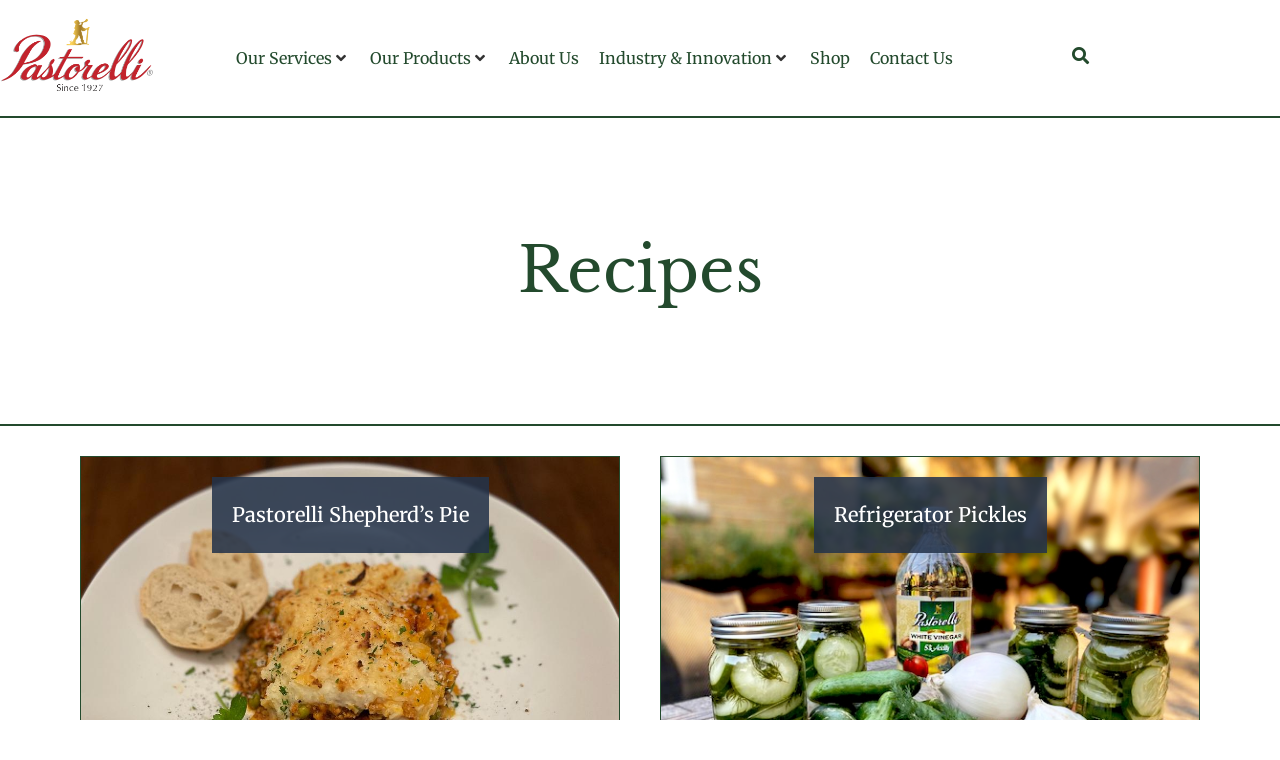

--- FILE ---
content_type: text/css
request_url: https://pastorelli.com/wp-content/uploads/elementor/css/post-6010.css?ver=1769689374
body_size: 333
content:
.elementor-kit-6010{--e-global-color-primary:#234A2D;--e-global-color-secondary:#54595F;--e-global-color-text:#7A7A7A;--e-global-color-accent:#234A2D;--e-global-color-12ecd14:#234A2D;--e-global-color-c24cf92:#FFFFFF;--e-global-color-1f38e70:#000000;--e-global-color-27a277f:#BF1E2D;--e-global-color-d69c6c0:#FEFF0B;--e-global-color-4a67fdf:#F3EEE9;--e-global-color-e609f66:#D2B48C9E;--e-global-color-59fdd91:#23334ADB;--e-global-typography-primary-font-family:"Roboto";--e-global-typography-primary-font-weight:600;--e-global-typography-secondary-font-family:"Roboto Slab";--e-global-typography-secondary-font-weight:400;--e-global-typography-text-font-family:"Poppins";--e-global-typography-text-font-weight:400;--e-global-typography-accent-font-family:"Roboto";--e-global-typography-accent-font-weight:500;--e-global-typography-213f6fe-font-family:"Playfair Display";--e-global-typography-213f6fe-font-size:36px;--e-global-typography-213f6fe-font-weight:400;--e-global-typography-848aa18-font-family:"Libre Baskerville";--e-global-typography-848aa18-font-size:94px;--e-global-typography-848aa18-font-weight:600;--e-global-typography-c59ee34-font-family:"Libre Baskerville";--e-global-typography-c59ee34-font-size:57px;--e-global-typography-c59ee34-font-weight:600;--e-global-typography-f4d5041-font-family:"Merriweather";--e-global-typography-f4d5041-font-size:24px;--e-global-typography-f4d5041-font-weight:normal;--e-global-typography-6a4f0a3-font-family:"Open Sans";--e-global-typography-6a4f0a3-font-size:18px;--e-global-typography-6a4f0a3-font-weight:700;--e-global-typography-6a4f0a3-text-transform:uppercase;}.elementor-kit-6010 button,.elementor-kit-6010 input[type="button"],.elementor-kit-6010 input[type="submit"],.elementor-kit-6010 .elementor-button{background-color:var( --e-global-color-12ecd14 );font-family:"Poppins", San-Serif;font-size:14px;font-weight:500;text-transform:uppercase;letter-spacing:3px;color:#FFFFFF;border-style:solid;border-color:#234A2D00;border-radius:50px 50px 50px 50px;padding:10px 50px 10px 50px;}.elementor-kit-6010 button:hover,.elementor-kit-6010 button:focus,.elementor-kit-6010 input[type="button"]:hover,.elementor-kit-6010 input[type="button"]:focus,.elementor-kit-6010 input[type="submit"]:hover,.elementor-kit-6010 input[type="submit"]:focus,.elementor-kit-6010 .elementor-button:hover,.elementor-kit-6010 .elementor-button:focus{background-color:#FFFFFF;color:var( --e-global-color-text );border-radius:50px 50px 50px 50px;}.elementor-kit-6010 a{color:#2C82FF;}.elementor-kit-6010 a:hover{color:var( --e-global-color-text );}.elementor-kit-6010 h1{color:#FFFFFF;font-family:"Playfair Display", San-Serif;font-size:36px;font-weight:400;}.elementor-kit-6010 h2{color:var( --e-global-color-12ecd14 );font-family:"Playfair Display", San-Serif;font-size:36px;font-weight:400;}.elementor-kit-6010 h3{color:var( --e-global-color-12ecd14 );font-family:"Playfair Display", San-Serif;font-size:30px;font-weight:400;}.elementor-section.elementor-section-boxed > .elementor-container{max-width:1140px;}.e-con{--container-max-width:1140px;}.elementor-widget:not(:last-child){margin-block-end:20px;}.elementor-element{--widgets-spacing:20px 20px;--widgets-spacing-row:20px;--widgets-spacing-column:20px;}{}h1.entry-title{display:var(--page-title-display);}@media(max-width:1024px){.elementor-section.elementor-section-boxed > .elementor-container{max-width:1024px;}.e-con{--container-max-width:1024px;}}@media(max-width:767px){.elementor-section.elementor-section-boxed > .elementor-container{max-width:767px;}.e-con{--container-max-width:767px;}}

--- FILE ---
content_type: text/css
request_url: https://pastorelli.com/wp-content/uploads/elementor/css/post-7937.css?ver=1769689375
body_size: 1142
content:
.elementor-7937 .elementor-element.elementor-element-991429f > .elementor-container > .elementor-column > .elementor-widget-wrap{align-content:center;align-items:center;}.elementor-7937 .elementor-element.elementor-element-991429f:not(.elementor-motion-effects-element-type-background), .elementor-7937 .elementor-element.elementor-element-991429f > .elementor-motion-effects-container > .elementor-motion-effects-layer{background-color:var( --e-global-color-c24cf92 );}.elementor-7937 .elementor-element.elementor-element-991429f{transition:background 0.3s, border 0.3s, border-radius 0.3s, box-shadow 0.3s;padding:15px 0px 15px 0px;z-index:100;}.elementor-7937 .elementor-element.elementor-element-991429f > .elementor-background-overlay{transition:background 0.3s, border-radius 0.3s, opacity 0.3s;}.elementor-7937 .elementor-element.elementor-element-991429f.jet-sticky-section--stuck.jet-sticky-transition-in, .elementor-7937 .elementor-element.elementor-element-991429f.jet-sticky-section--stuck.jet-sticky-transition-out{transition:margin 0s, padding 0s, background 0s, box-shadow 0s;}.elementor-7937 .elementor-element.elementor-element-991429f.jet-sticky-section--stuck.jet-sticky-transition-in > .elementor-container, .elementor-7937 .elementor-element.elementor-element-991429f.jet-sticky-section--stuck.jet-sticky-transition-out > .elementor-container{transition:min-height 0s;}.elementor-7937 .elementor-element.elementor-element-4322105:not(.elementor-motion-effects-element-type-background) > .elementor-widget-wrap, .elementor-7937 .elementor-element.elementor-element-4322105 > .elementor-widget-wrap > .elementor-motion-effects-container > .elementor-motion-effects-layer{background-color:var( --e-global-color-c24cf92 );}.elementor-bc-flex-widget .elementor-7937 .elementor-element.elementor-element-4322105.elementor-column .elementor-widget-wrap{align-items:center;}.elementor-7937 .elementor-element.elementor-element-4322105.elementor-column.elementor-element[data-element_type="column"] > .elementor-widget-wrap.elementor-element-populated{align-content:center;align-items:center;}.elementor-7937 .elementor-element.elementor-element-4322105.elementor-column > .elementor-widget-wrap{justify-content:flex-start;}.elementor-7937 .elementor-element.elementor-element-4322105 > .elementor-element-populated{transition:background 0.3s, border 0.3s, border-radius 0.3s, box-shadow 0.3s;}.elementor-7937 .elementor-element.elementor-element-4322105 > .elementor-element-populated > .elementor-background-overlay{transition:background 0.3s, border-radius 0.3s, opacity 0.3s;}.elementor-widget-image .widget-image-caption{color:var( --e-global-color-text );font-family:var( --e-global-typography-text-font-family ), San-Serif;font-weight:var( --e-global-typography-text-font-weight );}.elementor-7937 .elementor-element.elementor-element-9539229{width:var( --container-widget-width, 91.484% );max-width:91.484%;--container-widget-width:91.484%;--container-widget-flex-grow:0;text-align:start;}.elementor-7937 .elementor-element.elementor-element-9539229 > .elementor-widget-container{--e-transform-scale:1.1;}.elementor-7937 .elementor-element.elementor-element-9539229 img{width:100%;}.elementor-7937 .elementor-element.elementor-element-2bc8b9f:not(.elementor-motion-effects-element-type-background) > .elementor-widget-wrap, .elementor-7937 .elementor-element.elementor-element-2bc8b9f > .elementor-widget-wrap > .elementor-motion-effects-container > .elementor-motion-effects-layer{background-color:var( --e-global-color-c24cf92 );}.elementor-7937 .elementor-element.elementor-element-2bc8b9f.elementor-column > .elementor-widget-wrap{justify-content:center;}.elementor-7937 .elementor-element.elementor-element-2bc8b9f > .elementor-widget-wrap > .elementor-widget:not(.elementor-widget__width-auto):not(.elementor-widget__width-initial):not(:last-child):not(.elementor-absolute){margin-block-end:0px;}.elementor-7937 .elementor-element.elementor-element-2bc8b9f > .elementor-element-populated{transition:background 0.3s, border 0.3s, border-radius 0.3s, box-shadow 0.3s;}.elementor-7937 .elementor-element.elementor-element-2bc8b9f > .elementor-element-populated > .elementor-background-overlay{transition:background 0.3s, border-radius 0.3s, opacity 0.3s;}.elementor-7937 .elementor-element.elementor-element-862cac5{width:var( --container-widget-width, 104.181% );max-width:104.181%;--container-widget-width:104.181%;--container-widget-flex-grow:0;--jmm-top-items-hor-align:center;--jmm-sub-menu-bg-color:var( --e-global-color-4a67fdf );--jmm-mega-container-ver-padding:10px;--jmm-mega-container-hor-padding:0px;--jmm-sub-items-gap:0px;--jmm-top-item-title-color:var( --e-global-color-accent );--jmm-sub-item-title-color:var( --e-global-color-accent );--jmm-top-hover-item-title-color:var( --e-global-color-27a277f );--jmm-top-hover-item-dropdown-color:var( --e-global-color-27a277f );--jmm-sub-hover-item-title-color:var( --e-global-color-27a277f );--jmm-sub-hover-item-bg-color:var( --e-global-color-4a67fdf );--jmm-top-active-item-title-color:var( --e-global-color-27a277f );--jmm-sub-active-item-title-color:var( --e-global-color-27a277f );--jmm-dropdown-item-icon-color:var( --e-global-color-12ecd14 );--jmm-dropdown-item-bg-color:var( --e-global-color-4a67fdf );}.elementor-7937 .elementor-element.elementor-element-862cac5 .jet-mega-menu.jet-mega-menu--layout-horizontal .jet-mega-menu-item__link--top-level,
							.elementor-7937 .elementor-element.elementor-element-862cac5 .jet-mega-menu.jet-mega-menu--layout-vertical .jet-mega-menu-item__link--top-level{font-family:"Merriweather", San-Serif;}.elementor-7937 .elementor-element.elementor-element-862cac5 .jet-mega-menu.jet-mega-menu--layout-horizontal .jet-mega-menu-item__link--sub-level,
							.elementor-7937 .elementor-element.elementor-element-862cac5 .jet-mega-menu.jet-mega-menu--layout-vertical .jet-mega-menu-item__link--sub-level{font-family:"Merriweather", San-Serif;font-size:17px;font-weight:400;}.elementor-7937 .elementor-element.elementor-element-862cac5 .jet-mega-menu.jet-mega-menu--layout-horizontal .jet-mega-menu-sub-menu__list,
				.elementor-7937 .elementor-element.elementor-element-862cac5 .jet-mega-menu.jet-mega-menu--layout-horizontal .jet-mega-menu-mega-container__inner,
				.elementor-7937 .elementor-element.elementor-element-862cac5 .jet-mega-menu.jet-mega-menu--layout-vertical .jet-mega-menu-sub-menu__list,
				.elementor-7937 .elementor-element.elementor-element-862cac5 .jet-mega-menu.jet-mega-menu--layout-vertical .jet-mega-menu-mega-container__inner{border-style:solid;border-width:1px 1px 1px 1px;border-color:var( --e-global-color-12ecd14 );}.elementor-7937 .elementor-element.elementor-element-95ca2cf .jet-mobile-menu__container .jet-mobile-menu__container-inner{background-color:var( --e-global-color-4a67fdf );border-style:solid;border-radius:0px 0px 0px 0px;}.elementor-7937 .elementor-element.elementor-element-95ca2cf .jet-mobile-menu__toggle .jet-mobile-menu__toggle-icon{color:var( --e-global-color-secondary );}.elementor-7937 .elementor-element.elementor-element-95ca2cf .jet-mobile-menu__container .jet-mobile-menu__controls{padding:0px 0px 0px 0px;border-style:none;}.elementor-7937 .elementor-element.elementor-element-95ca2cf .jet-mobile-menu__container{border-radius:0px 0px 0px 0px;z-index:999;}.elementor-7937 .elementor-element.elementor-element-95ca2cf .jet-mobile-menu-widget .jet-mobile-menu-cover{z-index:calc(999-1);}.elementor-7937 .elementor-element.elementor-element-95ca2cf .jet-mobile-menu__item .jet-menu-icon{align-self:center;justify-content:center;}.elementor-7937 .elementor-element.elementor-element-95ca2cf .jet-mobile-menu__item .jet-menu-label{font-family:"Merriweather", San-Serif;color:var( --e-global-color-12ecd14 );}.elementor-7937 .elementor-element.elementor-element-95ca2cf .jet-mobile-menu__item .mobile-sub-level-link .jet-menu-label{font-family:"Merriweather", San-Serif;}.elementor-7937 .elementor-element.elementor-element-95ca2cf .jet-mobile-menu__item .jet-menu-badge{align-self:flex-start;}.elementor-7937 .elementor-element.elementor-element-95ca2cf .jet-mobile-menu__item:hover > .jet-mobile-menu__item-inner .jet-menu-label{color:var( --e-global-color-27a277f );}.elementor-7937 .elementor-element.elementor-element-95ca2cf .jet-mobile-menu__item.jet-mobile-menu__item--active > .jet-mobile-menu__item-inner .jet-menu-label{color:var( --e-global-color-27a277f );}.elementor-7937 .elementor-element.elementor-element-f317259:not(.elementor-motion-effects-element-type-background) > .elementor-widget-wrap, .elementor-7937 .elementor-element.elementor-element-f317259 > .elementor-widget-wrap > .elementor-motion-effects-container > .elementor-motion-effects-layer{background-color:var( --e-global-color-c24cf92 );}.elementor-bc-flex-widget .elementor-7937 .elementor-element.elementor-element-f317259.elementor-column .elementor-widget-wrap{align-items:center;}.elementor-7937 .elementor-element.elementor-element-f317259.elementor-column.elementor-element[data-element_type="column"] > .elementor-widget-wrap.elementor-element-populated{align-content:center;align-items:center;}.elementor-7937 .elementor-element.elementor-element-f317259.elementor-column > .elementor-widget-wrap{justify-content:center;}.elementor-7937 .elementor-element.elementor-element-f317259 > .elementor-widget-wrap > .elementor-widget:not(.elementor-widget__width-auto):not(.elementor-widget__width-initial):not(:last-child):not(.elementor-absolute){margin-block-end:0px;}.elementor-7937 .elementor-element.elementor-element-f317259 > .elementor-element-populated{transition:background 0.3s, border 0.3s, border-radius 0.3s, box-shadow 0.3s;padding:0px 0px 0px 0px;}.elementor-7937 .elementor-element.elementor-element-f317259 > .elementor-element-populated > .elementor-background-overlay{transition:background 0.3s, border-radius 0.3s, opacity 0.3s;}.elementor-7937 .elementor-element.elementor-element-97b742d{width:var( --container-widget-width, 98.246% );max-width:98.246%;--container-widget-width:98.246%;--container-widget-flex-grow:0;}.elementor-7937 .elementor-element.elementor-element-97b742d > .elementor-widget-container{padding:0px 0px 0px 0px;}.elementor-7937 .elementor-element.elementor-element-97b742d .jet-search__submit-icon{font-size:10px;}.elementor-7937 .elementor-element.elementor-element-97b742d .jet-search__popup:not(.jet-search__popup--full-screen){width:477px;}.elementor-7937 .elementor-element.elementor-element-97b742d .jet-search__popup--full-screen .jet-search__popup-content{width:477px;}.elementor-7937 .elementor-element.elementor-element-97b742d .jet-search__popup-trigger-icon{font-size:17px;}.elementor-7937 .elementor-element.elementor-element-97b742d .jet-search__popup-trigger{background-color:var( --e-global-color-c24cf92 );color:var( --e-global-color-accent );}@media(max-width:1024px){.elementor-7937 .elementor-element.elementor-element-991429f > .elementor-container{max-width:631px;}.elementor-7937 .elementor-element.elementor-element-991429f{margin-top:0px;margin-bottom:0px;padding:15px 0px 15px 0px;z-index:99;}.elementor-7937 .elementor-element.elementor-element-4322105 > .elementor-element-populated{margin:8px 0px 0px 0px;--e-column-margin-right:0px;--e-column-margin-left:0px;}.elementor-7937 .elementor-element.elementor-element-9539229{width:var( --container-widget-width, 284px );max-width:284px;--container-widget-width:284px;--container-widget-flex-grow:0;}.elementor-7937 .elementor-element.elementor-element-9539229 img{width:100%;}.elementor-7937 .elementor-element.elementor-element-862cac5{width:var( --container-widget-width, 412.766px );max-width:412.766px;--container-widget-width:412.766px;--container-widget-flex-grow:0;--jmm-top-items-icon-size:0px;--jmm-dropdown-container-width:200px;--jmm-dropdown-toggle-icon-size:20px;}.elementor-7937 .elementor-element.elementor-element-95ca2cf > .elementor-widget-container{margin:0px 0px 0px 0px;}.elementor-7937 .elementor-element.elementor-element-95ca2cf .jet-mobile-menu__toggle .jet-mobile-menu__toggle-icon i{font-size:19px;}.elementor-7937 .elementor-element.elementor-element-95ca2cf .jet-mobile-menu__toggle .jet-mobile-menu__toggle-icon svg{width:19px;}.elementor-7937 .elementor-element.elementor-element-95ca2cf .jet-mobile-menu__container{width:60%;}.elementor-7937 .elementor-element.elementor-element-95ca2cf .jet-mobile-menu__container .jet-mobile-menu__container-inner{border-width:1px 1px 1px 1px;}.elementor-7937 .elementor-element.elementor-element-95ca2cf .jet-mobile-menu__item .mobile-sub-level-link .jet-menu-label{line-height:1.2em;}.elementor-7937 .elementor-element.elementor-element-97b742d{width:var( --container-widget-width, 48.984px );max-width:48.984px;--container-widget-width:48.984px;--container-widget-flex-grow:0;}}@media(max-width:767px){.elementor-7937 .elementor-element.elementor-element-991429f{margin-top:0px;margin-bottom:0px;z-index:99;}.elementor-7937 .elementor-element.elementor-element-4322105 > .elementor-element-populated{margin:0px 0px 0px 0px;--e-column-margin-right:0px;--e-column-margin-left:0px;}.elementor-7937 .elementor-element.elementor-element-9539229{width:var( --container-widget-width, 172px );max-width:172px;--container-widget-width:172px;--container-widget-flex-grow:0;z-index:90;}.elementor-7937 .elementor-element.elementor-element-9539229 > .elementor-widget-container{margin:26px 0px 0px 26px;}.elementor-7937 .elementor-element.elementor-element-2bc8b9f > .elementor-element-populated{margin:-46px 26px 0px 0px;--e-column-margin-right:26px;--e-column-margin-left:0px;}.elementor-7937 .elementor-element.elementor-element-95ca2cf .jet-mobile-menu__container{width:80%;}}@media(min-width:768px){.elementor-7937 .elementor-element.elementor-element-4322105{width:15%;}.elementor-7937 .elementor-element.elementor-element-2bc8b9f{width:74.332%;}.elementor-7937 .elementor-element.elementor-element-f317259{width:10%;}}@media(max-width:1024px) and (min-width:768px){.elementor-7937 .elementor-element.elementor-element-4322105{width:22%;}.elementor-7937 .elementor-element.elementor-element-2bc8b9f{width:76%;}}

--- FILE ---
content_type: text/css
request_url: https://pastorelli.com/wp-content/uploads/elementor/css/post-9161.css?ver=1769689538
body_size: 513
content:
.elementor-9161 .elementor-element.elementor-element-f757f67{--display:flex;--min-height:310px;--flex-direction:column;--container-widget-width:calc( ( 1 - var( --container-widget-flex-grow ) ) * 100% );--container-widget-height:initial;--container-widget-flex-grow:0;--container-widget-align-self:initial;--flex-wrap-mobile:wrap;--justify-content:center;--align-items:center;--overlay-opacity:0.5;border-style:solid;--border-style:solid;border-width:2px 0px 2px 0px;--border-top-width:2px;--border-right-width:0px;--border-bottom-width:2px;--border-left-width:0px;border-color:var( --e-global-color-12ecd14 );--border-color:var( --e-global-color-12ecd14 );}.elementor-9161 .elementor-element.elementor-element-f757f67::before, .elementor-9161 .elementor-element.elementor-element-f757f67 > .elementor-background-video-container::before, .elementor-9161 .elementor-element.elementor-element-f757f67 > .e-con-inner > .elementor-background-video-container::before, .elementor-9161 .elementor-element.elementor-element-f757f67 > .elementor-background-slideshow::before, .elementor-9161 .elementor-element.elementor-element-f757f67 > .e-con-inner > .elementor-background-slideshow::before, .elementor-9161 .elementor-element.elementor-element-f757f67 > .elementor-motion-effects-container > .elementor-motion-effects-layer::before{background-image:url("https://pastorelli.com/wp-content/uploads/2025/04/olives-background.jpg");--background-overlay:'';background-position:center center;background-repeat:no-repeat;background-size:cover;}.elementor-widget-text-editor{font-family:var( --e-global-typography-text-font-family ), San-Serif;font-weight:var( --e-global-typography-text-font-weight );color:var( --e-global-color-text );}.elementor-widget-text-editor.elementor-drop-cap-view-stacked .elementor-drop-cap{background-color:var( --e-global-color-primary );}.elementor-widget-text-editor.elementor-drop-cap-view-framed .elementor-drop-cap, .elementor-widget-text-editor.elementor-drop-cap-view-default .elementor-drop-cap{color:var( --e-global-color-primary );border-color:var( --e-global-color-primary );}.elementor-9161 .elementor-element.elementor-element-eae684c{text-align:center;font-family:"Libre Baskerville", San-Serif;font-size:62px;font-weight:500;color:var( --e-global-color-accent );}.elementor-9161 .elementor-element.elementor-element-eae684c p{margin-block-end:0px;}.elementor-9161 .elementor-element.elementor-element-ed99d0c{--display:flex;}.elementor-9161 .elementor-element.elementor-element-e262ecd > .elementor-widget-container > .jet-listing-grid > .jet-listing-grid__items, .elementor-9161 .elementor-element.elementor-element-e262ecd > .jet-listing-grid > .jet-listing-grid__items{--columns:2;}.elementor-9161 .elementor-element.elementor-element-e9ef4d2{--display:flex;--flex-direction:column;--container-widget-width:100%;--container-widget-height:initial;--container-widget-flex-grow:0;--container-widget-align-self:initial;--flex-wrap-mobile:wrap;}.elementor-widget-jet-blog-posts-pagination .navigation.pagination .nav-links a.page-numbers{background-color:var( --e-global-color-accent );}.elementor-widget-jet-blog-posts-pagination .navigation.pagination .nav-links span.page-numbers.current{background-color:var( --e-global-color-text );}.elementor-widget-jet-blog-posts-pagination .navigation.pagination .nav-links .page-numbers{font-family:var( --e-global-typography-text-font-family ), San-Serif;font-weight:var( --e-global-typography-text-font-weight );}.elementor-9161 .elementor-element.elementor-element-4577b31 .navigation.pagination .nav-links{justify-content:flex-start;}.elementor-9161 .elementor-element.elementor-element-4577b31 .navigation.pagination .nav-links a.page-numbers{background-color:var( --e-global-color-c24cf92 );color:var( --e-global-color-12ecd14 );}.elementor-9161 .elementor-element.elementor-element-4577b31 .navigation.pagination .nav-links a.page-numbers:hover{background-color:var( --e-global-color-12ecd14 );color:var( --e-global-color-c24cf92 );}.elementor-9161 .elementor-element.elementor-element-4577b31 .navigation.pagination .nav-links span.page-numbers.current{background-color:var( --e-global-color-12ecd14 );color:#ffffff;}.elementor-9161 .elementor-element.elementor-element-4577b31 .navigation.pagination .nav-links .page-numbers{min-width:20px;padding:11px 11px 11px 11px;margin-left:calc( 4px / 2 );margin-right:calc( 4px / 2 );}.elementor-9161 .elementor-element.elementor-element-4577b31 .navigation.pagination .nav-links a.page-numbers .jet-blog-arrow svg{width:10px;height:10px;}.elementor-9161 .elementor-element.elementor-element-4577b31 .navigation.pagination .nav-links a.page-numbers .jet-blog-arrow{width:16px;height:16px;}.elementor-9161 .elementor-element.elementor-element-4577b31 .pagination .nav-links a.page-numbers .jet-blog-arrow.jet-arrow-prev{margin-right:6px;}.elementor-9161 .elementor-element.elementor-element-4577b31 .pagination .nav-links a.page-numbers .jet-blog-arrow.jet-arrow-next{margin-left:6px;}@media(max-width:767px){.elementor-9161 .elementor-element.elementor-element-e262ecd > .elementor-widget-container > .jet-listing-grid > .jet-listing-grid__items, .elementor-9161 .elementor-element.elementor-element-e262ecd > .jet-listing-grid > .jet-listing-grid__items{--columns:1;}}

--- FILE ---
content_type: text/css
request_url: https://pastorelli.com/wp-content/uploads/elementor/css/post-9246.css?ver=1769689538
body_size: 156
content:
.elementor-9246 .elementor-element.elementor-element-7782135{--display:flex;--min-height:481px;--flex-direction:row;--container-widget-width:calc( ( 1 - var( --container-widget-flex-grow ) ) * 100% );--container-widget-height:100%;--container-widget-flex-grow:1;--container-widget-align-self:stretch;--flex-wrap-mobile:wrap;--align-items:stretch;--gap:10px 10px;--row-gap:10px;--column-gap:10px;}.elementor-9246 .elementor-element.elementor-element-e6c9068{--display:flex;--flex-direction:column;--container-widget-width:100%;--container-widget-height:initial;--container-widget-flex-grow:0;--container-widget-align-self:initial;--flex-wrap-mobile:wrap;--justify-content:flex-end;border-style:solid;--border-style:solid;border-width:1px 1px 1px 1px;--border-top-width:1px;--border-right-width:1px;--border-bottom-width:1px;--border-left-width:1px;border-color:var( --e-global-color-12ecd14 );--border-color:var( --e-global-color-12ecd14 );}.elementor-9246 .elementor-element.elementor-element-e6c9068:not(.elementor-motion-effects-element-type-background), .elementor-9246 .elementor-element.elementor-element-e6c9068 > .elementor-motion-effects-container > .elementor-motion-effects-layer{background-position:center center;background-repeat:no-repeat;background-size:cover;}.elementor-9246 .elementor-element.elementor-element-d5cea91{--display:flex;--flex-direction:column;--container-widget-width:calc( ( 1 - var( --container-widget-flex-grow ) ) * 100% );--container-widget-height:initial;--container-widget-flex-grow:0;--container-widget-align-self:initial;--flex-wrap-mobile:wrap;--justify-content:space-between;--align-items:center;--gap:10px 10px;--row-gap:10px;--column-gap:10px;}.elementor-9246 .elementor-element.elementor-element-ad2d065 .jet-listing-dynamic-field.display-multiline, .elementor-9246 .elementor-element.elementor-element-ad2d065 .jet-listing-dynamic-field.display-inline .jet-listing-dynamic-field__inline-wrap{background-color:var( --e-global-color-59fdd91 );}.elementor-9246 .elementor-element.elementor-element-ad2d065 .jet-listing-dynamic-field__content{color:var( --e-global-color-c24cf92 );font-family:"Merriweather", San-Serif;font-size:20px;font-weight:500;text-align:center;}.elementor-9246 .elementor-element.elementor-element-ad2d065 .jet-listing-dynamic-field .jet-listing-dynamic-field__inline-wrap{width:auto;}.elementor-9246 .elementor-element.elementor-element-ad2d065 .jet-listing-dynamic-field .jet-listing-dynamic-field__content{width:auto;}.elementor-9246 .elementor-element.elementor-element-ad2d065 .jet-listing-dynamic-field{justify-content:center;}.elementor-9246 .elementor-element.elementor-element-ad2d065 .jet-listing-dynamic-field.display-multiline{padding:20px 20px 20px 20px;}.elementor-9246 .elementor-element.elementor-element-ad2d065 .jet-listing-dynamic-field.display-inline .jet-listing-dynamic-field__inline-wrap{padding:20px 20px 20px 20px;}@media(max-width:1024px){.elementor-9246 .elementor-element.elementor-element-ad2d065 .jet-listing-dynamic-field__content{font-size:18px;}}@media(max-width:767px){.elementor-9246 .elementor-element.elementor-element-d5cea91{--width:100%;}.elementor-9246 .elementor-element.elementor-element-ad2d065{width:100%;max-width:100%;}.elementor-9246 .elementor-element.elementor-element-ad2d065 .jet-listing-dynamic-field__content{font-size:16px;}}

--- FILE ---
content_type: text/css
request_url: https://pastorelli.com/wp-content/uploads/elementor/css/post-8069.css?ver=1769689375
body_size: 426
content:
.elementor-8069 .elementor-element.elementor-element-6e0238d:not(.elementor-motion-effects-element-type-background), .elementor-8069 .elementor-element.elementor-element-6e0238d > .elementor-motion-effects-container > .elementor-motion-effects-layer{background-color:#C2CBB2;}.elementor-8069 .elementor-element.elementor-element-6e0238d > .elementor-container{min-height:120px;}.elementor-8069 .elementor-element.elementor-element-6e0238d{transition:background 0.3s, border 0.3s, border-radius 0.3s, box-shadow 0.3s;}.elementor-8069 .elementor-element.elementor-element-6e0238d > .elementor-background-overlay{transition:background 0.3s, border-radius 0.3s, opacity 0.3s;}.elementor-widget-text-editor{font-family:var( --e-global-typography-text-font-family ), San-Serif;font-weight:var( --e-global-typography-text-font-weight );color:var( --e-global-color-text );}.elementor-widget-text-editor.elementor-drop-cap-view-stacked .elementor-drop-cap{background-color:var( --e-global-color-primary );}.elementor-widget-text-editor.elementor-drop-cap-view-framed .elementor-drop-cap, .elementor-widget-text-editor.elementor-drop-cap-view-default .elementor-drop-cap{color:var( --e-global-color-primary );border-color:var( --e-global-color-primary );}.elementor-8069 .elementor-element.elementor-element-f6d5ba3{width:var( --container-widget-width, 104.732% );max-width:104.732%;--container-widget-width:104.732%;--container-widget-flex-grow:0;text-align:start;font-family:"Merriweather", San-Serif;font-weight:400;color:var( --e-global-color-primary );}.elementor-8069 .elementor-element.elementor-element-f6d5ba3 a{color:var( --e-global-color-12ecd14 );}.elementor-8069 .elementor-element.elementor-element-f6d5ba3 a:hover, .elementor-8069 .elementor-element.elementor-element-f6d5ba3 a:focus{color:var( --e-global-color-27a277f );}.elementor-8069 .elementor-element.elementor-element-fd10a03{text-align:center;font-family:"Merriweather", San-Serif;font-size:17px;font-weight:600;text-decoration:underline;color:var( --e-global-color-12ecd14 );}.elementor-8069 .elementor-element.elementor-element-fd10a03 p{margin-block-end:0px;}.elementor-8069 .elementor-element.elementor-element-a53ef58{--grid-template-columns:repeat(0, auto);--icon-size:31px;--grid-column-gap:8px;--grid-row-gap:0px;}.elementor-8069 .elementor-element.elementor-element-a53ef58 .elementor-widget-container{text-align:center;}.elementor-8069 .elementor-element.elementor-element-a53ef58 .elementor-social-icon{background-color:#C2CBB2;--icon-padding:0.4em;}.elementor-8069 .elementor-element.elementor-element-a53ef58 .elementor-social-icon i{color:var( --e-global-color-primary );}.elementor-8069 .elementor-element.elementor-element-a53ef58 .elementor-social-icon svg{fill:var( --e-global-color-primary );}.elementor-8069 .elementor-element.elementor-element-a53ef58 .elementor-social-icon:hover{background-color:#234A2D24;}.elementor-8069 .elementor-element.elementor-element-a53ef58 .elementor-social-icon:hover i{color:#234A2D;}.elementor-8069 .elementor-element.elementor-element-a53ef58 .elementor-social-icon:hover svg{fill:#234A2D;}.elementor-8069 .elementor-element.elementor-element-38de19b:not(.elementor-motion-effects-element-type-background), .elementor-8069 .elementor-element.elementor-element-38de19b > .elementor-motion-effects-container > .elementor-motion-effects-layer{background-color:#6D331E;}.elementor-8069 .elementor-element.elementor-element-38de19b > .elementor-container{min-height:0px;}.elementor-8069 .elementor-element.elementor-element-38de19b{transition:background 0.3s, border 0.3s, border-radius 0.3s, box-shadow 0.3s;}.elementor-8069 .elementor-element.elementor-element-38de19b > .elementor-background-overlay{transition:background 0.3s, border-radius 0.3s, opacity 0.3s;}.elementor-bc-flex-widget .elementor-8069 .elementor-element.elementor-element-46e1c28.elementor-column .elementor-widget-wrap{align-items:center;}.elementor-8069 .elementor-element.elementor-element-46e1c28.elementor-column.elementor-element[data-element_type="column"] > .elementor-widget-wrap.elementor-element-populated{align-content:center;align-items:center;}.elementor-8069 .elementor-element.elementor-element-46e1c28.elementor-column > .elementor-widget-wrap{justify-content:flex-end;}.elementor-8069 .elementor-element.elementor-element-a20e0aa{text-align:end;font-family:"Merriweather", San-Serif;font-weight:400;color:var( --e-global-color-c24cf92 );}.elementor-8069 .elementor-element.elementor-element-a20e0aa p{margin-block-end:0px;}.elementor-8069 .elementor-element.elementor-element-73f2460 > .elementor-widget-container{margin:-18px 0px 0px 0px;}.elementor-8069 .elementor-element.elementor-element-73f2460{text-align:end;font-family:"Merriweather", San-Serif;font-size:13px;font-weight:400;color:var( --e-global-color-c24cf92 );}@media(max-width:1024px){.elementor-8069 .elementor-element.elementor-element-3723305.elementor-column > .elementor-widget-wrap{justify-content:center;}.elementor-8069 .elementor-element.elementor-element-f6d5ba3 > .elementor-widget-container{margin:0px 0px 0px 0px;padding:0px 0px 0px 15px;}.elementor-8069 .elementor-element.elementor-element-f6d5ba3{text-align:start;}.elementor-8069 .elementor-element.elementor-element-a928422 > .elementor-element-populated{margin:-29px 0px 0px 0px;--e-column-margin-right:0px;--e-column-margin-left:0px;}.elementor-8069 .elementor-element.elementor-element-a20e0aa{text-align:start;}.elementor-8069 .elementor-element.elementor-element-73f2460{text-align:start;}.elementor-8069 .elementor-element.elementor-element-73f2460 p{margin-block-end:2px;}}@media(max-width:767px){.elementor-8069 .elementor-element.elementor-element-f6d5ba3 > .elementor-widget-container{margin:13px 13px 13px 13px;}.elementor-8069 .elementor-element.elementor-element-f6d5ba3{text-align:center;}.elementor-8069 .elementor-element.elementor-element-a53ef58{--icon-size:25px;}.elementor-8069 .elementor-element.elementor-element-a20e0aa{text-align:center;}.elementor-8069 .elementor-element.elementor-element-73f2460{text-align:center;}.elementor-8069 .elementor-element.elementor-element-73f2460 p{margin-block-end:6px;}}

--- FILE ---
content_type: text/css
request_url: https://pastorelli.com/wp-content/uploads/elementor/css/post-7962.css?ver=1742332783
body_size: 279
content:
.elementor-7962 .elementor-element.elementor-element-2919289 > .elementor-container{max-width:500px;min-height:0px;}.elementor-7962 .elementor-element.elementor-element-2919289{transition:background 0.3s, border 0.3s, border-radius 0.3s, box-shadow 0.3s;}.elementor-7962 .elementor-element.elementor-element-2919289 > .elementor-background-overlay{transition:background 0.3s, border-radius 0.3s, opacity 0.3s;}.elementor-bc-flex-widget .elementor-7962 .elementor-element.elementor-element-d3905aa.elementor-column .elementor-widget-wrap{align-items:center;}.elementor-7962 .elementor-element.elementor-element-d3905aa.elementor-column.elementor-element[data-element_type="column"] > .elementor-widget-wrap.elementor-element-populated{align-content:center;align-items:center;}.elementor-7962 .elementor-element.elementor-element-d3905aa.elementor-column > .elementor-widget-wrap{justify-content:center;}.elementor-7962 .elementor-element.elementor-element-d3905aa > .elementor-widget-wrap > .elementor-widget:not(.elementor-widget__width-auto):not(.elementor-widget__width-initial):not(:last-child):not(.elementor-absolute){margin-block-end:0px;}.elementor-widget-button .elementor-button{background-color:var( --e-global-color-accent );font-family:var( --e-global-typography-accent-font-family ), San-Serif;font-weight:var( --e-global-typography-accent-font-weight );}.elementor-7962 .elementor-element.elementor-element-968a399 .elementor-button{background-color:var( --e-global-color-27a277f );font-family:"Merriweather", San-Serif;font-size:14px;font-weight:400;text-transform:uppercase;letter-spacing:1px;border-style:solid;border-width:0px 0px 0px 0px;border-radius:0px 0px 0px 0px;}.elementor-7962 .elementor-element.elementor-element-968a399{width:var( --container-widget-width, 100% );max-width:100%;--container-widget-width:100%;--container-widget-flex-grow:0;}.elementor-7962 .elementor-element.elementor-element-968a399 > .elementor-widget-container{background-color:var( --e-global-color-27a277f );}.elementor-widget-image .widget-image-caption{color:var( --e-global-color-text );font-family:var( --e-global-typography-text-font-family ), San-Serif;font-weight:var( --e-global-typography-text-font-weight );}.elementor-7962 .elementor-element.elementor-element-cdc3565{width:var( --container-widget-width, 100.017% );max-width:100.017%;--container-widget-width:100.017%;--container-widget-flex-grow:0;}.elementor-7962 .elementor-element.elementor-element-cdc3565 > .elementor-widget-container:hover{--e-transform-scale:1.1;}.elementor-7962 .elementor-element.elementor-element-cdc3565 img{width:100%;}.elementor-7962 .elementor-element.elementor-element-45af571.elementor-column > .elementor-widget-wrap{justify-content:center;}.elementor-7962 .elementor-element.elementor-element-45af571 > .elementor-widget-wrap > .elementor-widget:not(.elementor-widget__width-auto):not(.elementor-widget__width-initial):not(:last-child):not(.elementor-absolute){margin-block-end:0px;}.elementor-7962 .elementor-element.elementor-element-6d8b9f6 .elementor-button{background-color:#E0E0E000;font-family:"Merriweather", San-Serif;font-size:14px;font-weight:400;text-transform:uppercase;letter-spacing:1px;border-style:solid;border-width:0px 0px 0px 0px;border-radius:0px 0px 0px 0px;}.elementor-7962 .elementor-element.elementor-element-6d8b9f6{width:var( --container-widget-width, 100% );max-width:100%;--container-widget-width:100%;--container-widget-flex-grow:0;}.elementor-7962 .elementor-element.elementor-element-6d8b9f6 > .elementor-widget-container{background-color:var( --e-global-color-12ecd14 );padding:0px 0px 0px 0px;}.elementor-7962 .elementor-element.elementor-element-31eada3{width:var( --container-widget-width, 102.174% );max-width:102.174%;--container-widget-width:102.174%;--container-widget-flex-grow:0;}.elementor-7962 .elementor-element.elementor-element-31eada3 > .elementor-widget-container:hover{--e-transform-scale:1.1;}@media(min-width:768px){.elementor-7962 .elementor-element.elementor-element-d3905aa{width:50%;}.elementor-7962 .elementor-element.elementor-element-45af571{width:50%;}}

--- FILE ---
content_type: text/plain
request_url: https://www.google-analytics.com/j/collect?v=1&_v=j102&a=1471883601&t=pageview&_s=1&dl=https%3A%2F%2Fpastorelli.com%2Fcategory%2Frecipes%2F&ul=en-us%40posix&dt=Recipes%20Archives%20-%20Pastorelli%20Food%20Products%2C%20Inc.&sr=1280x720&vp=1280x720&_u=IEBAAEABAAAAACAAI~&jid=2062061150&gjid=1654599583&cid=1973209115.1769904779&tid=UA-129120257-1&_gid=183269707.1769904779&_r=1&_slc=1&z=1652283791
body_size: -450
content:
2,cG-VLM6T7PSRR